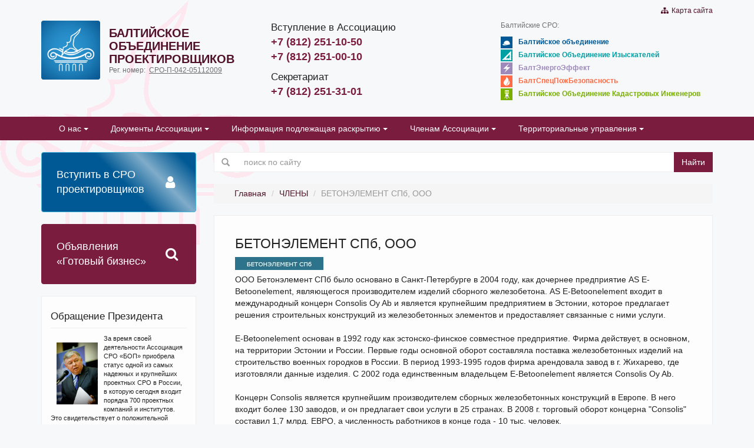

--- FILE ---
content_type: text/html; charset=utf-8
request_url: https://srobop.ru/memberinfo/392/
body_size: 10404
content:
<!DOCTYPE html>
<html>
  <head>
    <meta charset="utf-8">
    <meta name="viewport" content="width=device-width, initial-scale=1.0, maximum-scale=1.0, user-scalable=no">
    <meta http-equiv="keywords" content="">
    <meta http-equiv="description" content="">
    <meta name="yandex-verification" content="6c2928cefb7df06b">
    <meta name="cmsmagazine" content="edfc9b76776abbd2ef486557580d3911">
    <meta name="format-detection" content="telephone=no">
    <title>БЕТОНЭЛЕМЕНТ СПб, ООО

    </title>
    <link rel="shortcut icon" href="/static/img/favicon.ico">
    <link href="//netdna.bootstrapcdn.com/font-awesome/4.7.0/css/font-awesome.css" rel="stylesheet"><link rel="stylesheet" href="/static/CACHE/css/b1c85bf4e98e.css" type="text/css" />
    <script src="https://yastatic.net/jquery/1.10.2/jquery.min.js">    </script><!--[if lt IE 9]>
    <meta http-equiv="X-UA-Compatible" content="IE=edge, chrome=1">
    <link href="/static/css/ie-new.css" rel="stylesheet">
    <script src="/static/js/html5shiv.js">    </script>
    <script src="/static/js/respond.min.js">    </script>
    <script src="/static/js/selectivizr.js">    </script><![endif]--><!--[if IE 7]>
    <link href="/static/css/bootstrap-ie7.css" rel="stylesheet"><![endif]-->
  </head>
  <body class="bg-img">
    <noscript>
      <iframe src="//www.googletagmanager.com/ns.html?id=GTM-57Z6ZD" height="0" width="0" style="display: none; visibility: hidden;">
      </iframe>
    </noscript>
    <script>(function(w,d,s,l,i){w[l]=w[l]||[];w[l].push({'gtm.start':
new Date().getTime(),event:'gtm.js'});var f=d.getElementsByTagName(s)[0],
j=d.createElement(s),dl=l!='dataLayer'?'&l='+l:'';j.async=true;j.src=
'//www.googletagmanager.com/gtm.js?id='+i+dl;f.parentNode.insertBefore(j,f);
})(window,document,'script','dataLayer','GTM-57Z6ZD');


    </script><header class="header">
  <div class="container">
    <div class="row">
      <div class="col-xs-12 col-sm-12 col-md-4">
        <div class="row">
          <div class="col-xs-3 col-sm-2 col-md-4"><a href="/" title="Главная страница"><img src="/static/images/logo.png" alt="" class="img-responsive"/></a>
          </div>
          <div class="col-xs-9 col-sm-10 col-md-8 brand-wrapper"><a href="/" title="Главная страница" class="brand-name"><span class="brand-title bsk">Балтийское Объединение Проектировщиков</span></a>
            <p class="text-muted">Рег. номер:&ensp;<a href=/s/609/>СРО-П-042-05112009</a>

            </p>
          </div>
        </div>
      </div>
      <div class="col-xs-12 col-sm-12 col-md-8">
        <div class="row">
          <div class="col-xs-12 col-sm-6 col-md-6">
            <p class="head-phone-header">Вступление в Ассоциацию
            </p>
            <p class="head-phone-new"><a href="tel:+78122511050" class="head-phone-new">+7 (812) 251-10-50</a><br/><a href="tel:+78122510010" class="head-phone-new">+7 (812) 251-00-10</a>
            </p>
            <p class="head-phone-header">Секретариат
            </p>
            <div class="head-phone-new">
              <p><a href="tel:+78122513101" class="head-phone-new">+7 (812) 251-31-01</a>
              </p>
            </div>
          </div>
          <div class="col-xs-12 col-sm-6 col-md-6"><span class="pull-right header-img"><a href="/sitemap/" class="sitemap-top"><span class="fa fa-sitemap"></span>&nbsp;
Карта сайта
</a></span>
            <p class="text-muted">Балтийские СРО:
            </p>
            <ul class="nav nav-stacked nav-links">
              <li><a href="https://balticgroup2008.ru/" class="text-bsk"><img src="/static/img/icon-bsk.png" alt="Балтийское объединение" class="icon"/><span>Балтийское объединение</span></a>
              </li>
              <li><a href="https://sroboi.ru/" class="text-boi"><img src="/static/img/icon-boi.png" alt="Балтийское Объединение Изыскателей" class="icon"/><span>Балтийское Объединение Изыскателей</span></a>
              </li>
              <li><a href="https://srobaltenergo.ru/" class="text-bee"><img src="/static/img/icon-bee.png" alt="БалтЭнергоЭффект" class="icon"/><span>БалтЭнергоЭффект</span></a>
              </li>
              <li><a href="https://srobspb.ru/" class="text-bspb"><img src="/static/img/icon-bspb.png" alt="БалтСпецПожБезопасность" class="icon"/><span>БалтСпецПожБезопасность</span></a>
              </li>
              <li><a href="https://sroboki.ru/" class="text-boki"><img src="/static/img/icon-boki.png" alt="Балтийское Объединение Кадастровых Инженеров" class="icon"/><span>Балтийское Объединение Кадастровых Инженеров</span></a>
              </li>
            </ul>
          </div>
        </div>
      </div>
    </div>
  </div>
</header><nav class="navbar navbar-default navbar-static-top">
  <div class="container">
    <div class="navbar-header">
      <button type="button" data-toggle="collapse" data-target="#navbar-collapse" aria-expanded="false" class="navbar-toggle collapsed"><span class="sr-only">Toggle navigation</span><span class="icon-bar"></span><span class="icon-bar"></span><span class="icon-bar"></span>
      </button>
    </div>
    <div id="navbar-collapse" class="collapse navbar-collapse">
      <ul class="nav navbar-nav">
        <li class="dropdown"><a href="#" data-toggle="dropdown" class="dropdown-toggle">О нас
<b class="caret"></b></a>
          <ul class="dropdown-menu">
            <li><a href="/s/608/">Цели и задачи</a>
            </li>
            <li><a href="/s/609/">Сведения Государственного реестра СРО</a>
            </li>
            <li><a href="/s/610/">Структура</a>
            </li>
            <li><a href="/s/3041/">Реестр Членов</a>
            </li>
            <li><a href="/s/621/">Членство в некоммерческих организациях</a>
            </li>
            <li><a href="/s/622/">СМИ о нас</a>
            </li>
            <li><a href="/s/625/">Орган надзора за СРО</a>
            </li>
            <li><a href="/s/3094/">Грамоты и благодарности</a>
            </li>
            <li><a href="/s/627/">Контакты и реквизиты</a>
            </li>
            <li><a href="/s/3022/">QR-код стандарт безопасности </a>
            </li>
          </ul>
        </li>
        <li class="dropdown"><a href="#" data-toggle="dropdown" class="dropdown-toggle">Документы Ассоциации
<b class="caret"></b></a>
          <ul class="dropdown-menu">
            <li><a href="/s/1239/">Устав и регистрационные данные</a>
            </li>
            <li><a href="/s/1143/">Внутренние документы Ассоциации</a>
            </li>
            <li><a href="/s/1243/">Решения органов управления</a>
            </li>
          </ul>
        </li>
        <li class="dropdown"><a href="#" data-toggle="dropdown" class="dropdown-toggle">Информация подлежащая раскрытию
<b class="caret"></b></a>
          <ul class="dropdown-menu">
            <li><a href="/s/652/">Компенсационный фонд</a>
            </li>
            <li><a href="/s/667/">Страхование</a>
            </li>
            <li><a href="/s/672/">Бухгалтерская отчетность и аудиторское заключение</a>
            </li>
            <li><a href="/s/674/">Судебная практика</a>
            </li>
            <li><a href="/s/659/">Контроль за деятельностью членов</a>
            </li>
          </ul>
        </li>
        <li class="dropdown"><a href="#" data-toggle="dropdown" class="dropdown-toggle">Членам Ассоциации
<b class="caret"></b></a>
          <ul class="dropdown-menu">
            <li><a href="/s/3114/">Независимая оценка квалификации</a>
            </li>
            <li><a href="/s/679/">Условия членства</a>
            </li>
            <li><a href="/s/1544/">Документы для вступления</a>
            </li>
            <li><a href="/s/3059/">Тендеры</a>
            </li>
            <li><a href="/s/2903/">Национальный реестр специалистов (НРС)</a>
            </li>
            <li><a href="/s/1545/">Документы для внесения изменений в сведения реестра </a>
            </li>
            <li><a href="/s/2977/">Запрос Выписки из Единого реестра сведений о членах саморегулируемых организаций и их обязательствах</a>
            </li>
            <li><a href="/s/1306/">Добровольное прекращение членства</a>
            </li>
            <li><a href="/s/702/">Объявления для членов Ассоциации</a>
            </li>
            <li><a href="/s/1147/">Общие собрания</a>
            </li>
            <li><a href="/s/1652/">Конкурсы и награды</a>
            </li>
          </ul>
        </li>
        <li class="dropdown"><a href="#" data-toggle="dropdown" class="dropdown-toggle">Территориальные управления
<b class="caret"></b></a>
          <ul class="dropdown-menu">
            <li><a href="/s/725/">Территориальное управление по Вологодской области</a>
            </li>
            <li><a href="/s/726/">Территориальное управление по Иркутской области, Республике Бурятия, Республике Саха (Якутия)</a>
            </li>
            <li><a href="/s/727/">Территориальное управление по Калининградской области</a>
            </li>
            <li><a href="/s/729/">Представитель по г. Москва и Московской области</a>
            </li>
            <li><a href="/s/2431/">Представитель в г. Севастополь</a>
            </li>
            <li><a href="/s/733/">Территориальное управление по Северо-Кавказскому и Южному федеральным округам</a>
            </li>
          </ul>
        </li>
      </ul>
    </div>
  </div>
</nav>
    <div class="container">
      <div class="row">
        <div class="col-xs-12 col-sm-12 col-md-9 col-md-push-3">
          <form action="/search/" method="get">
            <div class="form-group">
              <div class="input-group"><span class="input-group-addon"><span class="glyphicon glyphicon-search"></span></span>
                <input id="search-text" type="text" name="q" placeholder="поиск по сайту" value="" class="form-control"><span class="input-group-btn">
                  <button id="search-button" type="submit" class="btn btn-primary">Найти
                  </button></span>
              </div>
            </div>
          </form>
          <div class="visible-xs visible-sm hidden-md hidden-lg"><a href="/membership/enter/" style="padding: 25px 25px; background-color: #005994; border-color: #46b8da;" class="btn btn-info btn-block enter-btn btn_animation">
  <div class="row">
    <div class="col-xs-10"><span style="font-size:18px; font-weight:300;">Вступить в СРО проектировщиков</span>
    </div><span style="font-size:23px; padding-top:13px;" class="fa fa-user enter-btn-icon"></span>
  </div></a><a href="/s/3029/" style="padding: 25px 25px;" class="btn btn-primary btn-block enter-btn">
  <div class="row">
    <div class="col-xs-10"><span style="font-size:18px; font-weight:300;">Объявления «Готовый бизнес»</span>
    </div><span style="font-size:23px; padding-top:13px;" class="fa fa-search enter-btn-icon"></span>
  </div></a>
          </div>
<div class="page">
  <ol class="breadcrumb">
    <li><a href="/">Главная</a>
    </li>
    <li><a href="/memberinfo/">ЧЛЕНЫ</a>
    </li>
    <li class="active">БЕТОНЭЛЕМЕНТ СПб, ООО
    </li>
  </ol>
  <div class="panel panel-default">
    <div class="panel-body">
      <h1>БЕТОНЭЛЕМЕНТ СПб, ООО
      </h1>
      <div class="photo-left"><img style="margin: 0 10px 6px 0;" src="/i/mv_icon_bop/392.jpg.150x150_q85.jpg" alt=""/>
      </div>ООО Бетонэлeмент СПб было основано в Санкт-Петербурге в 2004 году, как дочернее предприятие АS E-Betoonelement, являющегося производителем изделий сборного железобетона. АS E-Betoonelement входит в международный концерн Consolis Oy Ab и является крупнейшим предприятием в Эстонии, которое предлагает решения строительных конструкций из железобетонных элементов и предоставляет связанные с ними услуги.<br />
<br />
E-Betoonelement основан в 1992 году как эстонско-финское совместное предприятие. Фирма действует, в основном, на территории Эстонии и России. Первые годы основной оборот составляла поставка железобетонных изделий на строительство военных городков в России. В период 1993-1995 годов фирма арендовала завод в г. Жихарево, где изготовляли данные изделия. С 2002 года единственным владельцем E-Betoonelement является Consolis Oy Ab.<br />
<br />
Концерн Consolis является крупнейшим производителем сборных железобетонных конструкций в Европе. В него входит более 130 заводов, и он предлагает свои услуги в 25 странах. В 2008 г. торговый оборот концерна "Consolis" составил 1,7 млрд. ЕВРО, а численность работников в конце года - 10 тыс. человек.<br />
<br />
К услугам наших заказчиков - технический дизайн, производство и сборка бетоноконструкций заводского изготовления. Время выполнения заказа очень короткое, а сам производственный процесс экономичен и эстетичен с архитектурной точки зрения. <br />
<br />
Железобетонные изделия предлагаются для общего и инфраструктурного строительства, а также для сельскохозяйственного строительства и объектов окружающей среды. В Эстонии E-Betoonelement имеет три завода: в Таллинне, Тамсалу и Раквере.<br />
- Выполняемые виды работ<br />
Выработка элементных решений <br />
<br />
Вместе с клиентом и архитектором уточняется общее архитектурное решение здания, выявляются нагрузки и специальные требования, а также выбирается подходящая наружная облицовка. Нашими специалистами для клиента составляется наиболее оптимальное конструктивное решение с учетом специфики здания, пожеланий клиента, архитектурной концепции и действующих норм. Конструктивное элементное решение предоставляется заказчику вместе с предложением цены бесплатно. <br />
<br />
Проектирование элементных решений <br />
<br />
Проектирование осуществляется при непосредственном участии генерального проектировщика, заказчика, архитектора и строителя. В ходе проектирования составляются рабочие чертежи элементов вместе со спецификациями, чертежи крепления и узлы для монтажа, а при необходимости и описание работы. <br />
<br />
Установка элементов <br />
<br />
Установка элементов требует наличия специальной подготовки, средств, а также умелого руководства. Хорошая результативность этой работы предполагает тесное сотрудничество между производственными и проектировочными подразделениями. Заказ элементов с установкой дает возможность заказчику избежать существенные риски, связанные со строительством. Установка элементов осуществляется на зафиксированных в договоре условиях под надзором проектировщиков ЕВЕ.<br />
- Адрес сайта http://betonelement.spb.ru/

    </div>
  </div>
</div>
        </div>
        <div class="col-xs-12 col-sm-12 col-md-3 col-md-pull-9">
          <div class="hidden-xs hidden-sm visible-md visible-lg"><a href="/membership/enter/" style="padding: 25px 25px; background-color: #005994; border-color: #46b8da;" class="btn btn-info btn-block enter-btn btn_animation">
  <div class="row">
    <div class="col-xs-10"><span style="font-size:18px; font-weight:300;">Вступить в СРО проектировщиков</span>
    </div><span style="font-size:23px; padding-top:13px;" class="fa fa-user enter-btn-icon"></span>
  </div></a><a href="/s/3029/" style="padding: 25px 25px;" class="btn btn-primary btn-block enter-btn">
  <div class="row">
    <div class="col-xs-10"><span style="font-size:18px; font-weight:300;">Объявления «Готовый бизнес»</span>
    </div><span style="font-size:23px; padding-top:13px;" class="fa fa-search enter-btn-icon"></span>
  </div></a>
          </div>
          <div class="panel panel-default">
            <div class="panel-body">
              <div style="margin-bottom:0px;" class="page-header">
                <h4 class="mainh">Обращение Президента
                </h4>
              </div>
              <div class="row">
                <div style="font-size:11px;" class="col-xs-12">
                  <p><p><img class="img_left" style="float: left; margin-left: 10px; margin-right: 10px;" src="/i/uploads/%D0%B2%D0%B8%D1%85%D1%80%D0%BE%D0%B2.jfif" alt="" width="70" /></p>
<p>За время своей деятельности Ассоциация СРО &laquo;БОП&raquo; приобрела статус одной из самых надежных и крупнейших проектных СРО в России, в которую сегодня входит порядка 700 проектных компаний и институтов. Это свидетельствует о положительной репутации и высоком авторитете Ассоциации в профессиональной среде, о доверии к руководству, о добром имени, которое мы заслужили и которым мы дорожим.</p>
<p>На протяжении многих лет руководство Ассоциации представляет интересы проектировщиков в федеральных и региональных органах исполнительной и законодательной власти, в Совете НОПРИЗ, выступает с законодательными инициативами и предложениями, проводит бесплатные обучающие мероприятия для руководителей и сотрудников проектных организаций на актуальные темы.</p>
<p>Убежден, что совместными усилиями нам удастся создать благоприятные условия для работы проектировщиков и развития сферы архитектурно-строительного проектирования в целях реализации поставленной Президентом РФ комплексной задачи пространственного развития России.</p>
<p style="text-align: right;">&nbsp;Вихров А.Н.</p>
                  </p>
                </div>
              </div>
            </div>
          </div>
<div class="panel panel-default">
  <div class="panel-body">
    <div class="page-header">
      <h4 class="mainh">Личный кабинет

      </h4>
    </div>
    <div class="row">
      <div class="col-xs-12">
        <p>Личный кабинет для членов Ассоциации СРО «БОП»
        </p><a href="http://lk.srobop.ru/" class="btn btn-primary">Вход</a>
      </div>
    </div>
  </div>
</div>
          <div class="panel panel-default hidden-xs hidden-sm visible-md visible-lg">
            <div class="panel-body">
              <div class="page-header">
                <h4 class="mainh"><a href="/p/">Наши партнеры</a>
                </h4>
              </div>
              <div class="row">
                <div class="col-xs-6 text-center"><a href="/p/66/" title="Компания ООО «ЦДКИ» " class="partner"><img src="/i/upload/7c78d619962237afcb1c17ff18694989.png.100x100_q85.png" alt="Компания ООО «ЦДКИ» " class="img-responsive"></a>
                </div>
                <div class="col-xs-6 text-center"><a href="http://www.d-c.spb.ru/" title="Журнал &quot;Ардис&quot;" class="partner"><img src="/i/p_icon/37.jpg.100x100_q85.jpg" alt="Журнал &quot;Ардис&quot;" class="img-responsive"></a>
                </div>
                <div class="col-xs-6 text-center"><a href="http://intresint.spb.ru/" title="Российско-белорусский круглый стол &quot;Интеллектуальные ресурсы интеграции&quot;" class="partner"><img src="/i/p_icon/32.jpg.100x100_q85.jpg" alt="Российско-белорусский круглый стол &quot;Интеллектуальные ресурсы интеграции&quot;" class="img-responsive"></a>
                </div>
                <div class="col-xs-6 text-center"><a href="/p/13/" title="Санкт-Петербургский Военный инженерно-технический университет" class="partner"><img src="/i/p_icon/13.jpg.100x100_q85.jpg" alt="Санкт-Петербургский Военный инженерно-технический университет" class="img-responsive"></a>
                </div>
                <div class="col-xs-6 text-center"><a href="http://www.szipk.ru/" title="Северо-Западный институт повышения квалификации" class="partner"><img src="/i/p_icon/14.jpg.100x100_q85.jpg" alt="Северо-Западный институт повышения квалификации" class="img-responsive"></a>
                </div>
                <div class="col-xs-6 text-center"><a href="http://www.spass-sci.ru/" title="Санкт-Петербургский союз ученых" class="partner"><img src="/i/p_icon/15.jpg.100x100_q85.jpg" alt="Санкт-Петербургский союз ученых" class="img-responsive"></a>
                </div>
              </div>
            </div>
          </div>
        </div>
      </div>
    </div>
    <div class="container">
      <div class="page-header">
        <h4 class="text-center mainh">Члены Ассоциации СРО "БОП"
        </h4>
      </div>
      <div class="row">
        <div class="col-xs-1 col-sm-1 col-md-1"><a href="#" class="gallery-control gallery-control-prev pull-right"><span class="glyphicon glyphicon-chevron-left"></span></a>
        </div>
        <div class="col-xs-10 col-sm-10 col-md-10 gallery">
          <div class="gallery-list">
            <div class="gallery-item"><a href="/memberinfo/330/" title="ПЕТР ВЕЛИКИЙ" class="img-thumbnail"><img src="/i/mv_icon_bop/330.jpg.100x100_q85.jpg" alt="ПЕТР ВЕЛИКИЙ" class="img-responsive"></a>
            </div>
            <div class="gallery-item"><a href="/memberinfo/304/" title="ГПКИ &quot;СПЕЦАВТОМАТИКА&quot;" class="img-thumbnail"><img src="/i/mv_icon_bop/304.jpg.100x100_q85.jpg" alt="ГПКИ &quot;СПЕЦАВТОМАТИКА&quot;" class="img-responsive"></a>
            </div>
            <div class="gallery-item"><a href="/memberinfo/286/" title="Управляющая компания &quot;Невский берег&quot;" class="img-thumbnail"><img src="/i/mv_icon_bop/286.jpg.100x100_q85.jpg" alt="Управляющая компания &quot;Невский берег&quot;" class="img-responsive"></a>
            </div>
            <div class="gallery-item"><a href="/memberinfo/259/" title="Проектно-изыскательский институт &quot;Севзапинжтехнология&quot;" class="img-thumbnail"><img src="/i/mv_icon_bop/259.jpg.100x100_q85.jpg" alt="Проектно-изыскательский институт &quot;Севзапинжтехнология&quot;" class="img-responsive"></a>
            </div>
            <div class="gallery-item"><a href="/memberinfo/290/" title="АвангардСтройТрест" class="img-thumbnail"><img src="/i/mv_icon_bop/290.jpg.100x100_q85.jpg" alt="АвангардСтройТрест" class="img-responsive"></a>
            </div>
            <div class="gallery-item"><a href="/memberinfo/236/" title="Арман" class="img-thumbnail"><img src="/i/mv_icon_bop/236.jpg.100x100_q85.jpg" alt="Арман" class="img-responsive"></a>
            </div>
            <div class="gallery-item"><a href="/memberinfo/326/" title="ОптенСтройСервис" class="img-thumbnail"><img src="/i/mv_icon_bop/326.jpg.100x100_q85.jpg" alt="ОптенСтройСервис" class="img-responsive"></a>
            </div>
            <div class="gallery-item"><a href="/memberinfo/401/" title="ЛэндСтройПроект, ООО" class="img-thumbnail"><img src="/i/mv_icon_bop/401.jpg.100x100_q85.jpg" alt="ЛэндСтройПроект, ООО" class="img-responsive"></a>
            </div>
            <div class="gallery-item"><a href="/memberinfo/243/" title="ДЕМЕТРА" class="img-thumbnail"><img src="/i/mv_icon_bop/243.jpg.100x100_q85.jpg" alt="ДЕМЕТРА" class="img-responsive"></a>
            </div>
            <div class="gallery-item"><a href="/memberinfo/415/" title="Энергетическая компания Ингрия, ООО" class="img-thumbnail"><img src="/i/mv_icon_bop/415.jpg.100x100_q85.jpg" alt="Энергетическая компания Ингрия, ООО" class="img-responsive"></a>
            </div>
            <div class="gallery-item"><a href="/memberinfo/271/" title="Сирена групп" class="img-thumbnail"><img src="/i/mv_icon_bop/271.jpg.100x100_q85.jpg" alt="Сирена групп" class="img-responsive"></a>
            </div>
            <div class="gallery-item"><a href="/memberinfo/331/" title="ПетроЭнергоцентр" class="img-thumbnail"><img src="/i/mv_icon_bop/331.jpg.100x100_q85.jpg" alt="ПетроЭнергоцентр" class="img-responsive"></a>
            </div>
            <div class="gallery-item"><a href="/memberinfo/208/" title="РосСтройГеология" class="img-thumbnail"><img src="/i/mv_icon_bop/208.jpg.100x100_q85.jpg" alt="РосСтройГеология" class="img-responsive"></a>
            </div>
            <div class="gallery-item"><a href="/memberinfo/395/" title="Глобал Инжиниринг, ООО" class="img-thumbnail"><img src="/i/mv_icon_bop/395.jpg.100x100_q85.jpg" alt="Глобал Инжиниринг, ООО" class="img-responsive"></a>
            </div>
            <div class="gallery-item"><a href="/memberinfo/418/" title="СВЯЗЬ-ПЛЮС.  ООО" class="img-thumbnail"><img src="/i/mv_icon_bop/418.jpg.100x100_q85.jpg" alt="СВЯЗЬ-ПЛЮС.  ООО" class="img-responsive"></a>
            </div>
            <div class="gallery-item"><a href="/memberinfo/200/" title="Йозеф Гартнер" class="img-thumbnail"><img src="/i/mv_icon_bop/200.jpg.100x100_q85.jpg" alt="Йозеф Гартнер" class="img-responsive"></a>
            </div>
            <div class="gallery-item"><a href="/memberinfo/333/" title="Продэкс" class="img-thumbnail"><img src="/i/mv_icon_bop/333.jpg.100x100_q85.jpg" alt="Продэкс" class="img-responsive"></a>
            </div>
            <div class="gallery-item"><a href="/memberinfo/322/" title="Научно-производственное объединение Инженерные системы" class="img-thumbnail"><img src="/i/mv_icon_bop/322.jpg.100x100_q85.jpg" alt="Научно-производственное объединение Инженерные системы" class="img-responsive"></a>
            </div>
            <div class="gallery-item"><a href="/memberinfo/280/" title="Стройгарант" class="img-thumbnail"><img src="/i/mv_icon_bop/280.jpg.100x100_q85.jpg" alt="Стройгарант" class="img-responsive"></a>
            </div>
            <div class="gallery-item"><a href="/memberinfo/302/" title="ГЕОБАЛТ" class="img-thumbnail"><img src="/i/mv_icon_bop/302.jpg.100x100_q85.jpg" alt="ГЕОБАЛТ" class="img-responsive"></a>
            </div>
          </div>
        </div>
        <div class="col-xs-1 col-sm-1 col-md-1"><a href="#" class="gallery-control gallery-control-next"><span class="glyphicon glyphicon-chevron-right"></span></a>
        </div>
      </div>
      <div class="row">
        <div class="text-center"><a href="/memberinfo/" class="btn btn-primary">Все члены Ассоциации</a>
        </div>
      </div>
    </div>
    <footer class="footer">
      <div class="container">
        <div class="row">
          <div class="col-xs-12 col-sm-6">
            <p><p>Ассоциация СРО &laquo;БОП&raquo;</p>
<p>Саморегулирование в области подготовки проектной документации</p>
            </p>
          </div>
          <div class="col-xs-12 col-sm-6">
            <p class="pull-right text-right"><p style="text-align: right;"><span>190020</span>, Санкт-Петербург, Рижский пр. 3, литер Б</p>
<p style="text-align: right;">Тел.:&nbsp;8-800-505-02-38</p>
<p style="text-align: right;">&nbsp;(812) 251-31-01, 251-10-50, 251-79-65</p>
<p style="text-align: right;"><a href="mailto:info@srobop.ru srobop@mail.ru">info@srobop.ru</a></p>
            </p>
            <p class="pull-right text-right">Режим работы: ПН-ЧТ с 10.00 до 19.00, ПТ с 10.00 до 17.45

            </p>
          </div>
        </div>
      </div>
    </footer><div id="helpModal" tabindex="-1" role="dialog" aria-labelledby="helpModalLabel" aria-hidden="true" class="modal fade modal-help">
  <div class="modal-dialog modal-dialog-center">
    <div class="modal-content">
      <div class="modal-header">
        <button type="button" data-dismiss="modal" aria-hidden="true" class="close">×
        </button>
        <h3 id="helpModalLabel">Справка
        </h3>
      </div>
      <div class="modal-body">
        <div id="helpMessage">
        </div>
      </div>
    </div>
  </div>
</div><script type="text/javascript" src="/static/CACHE/js/d498a233d883.js"></script><script>type="text/javascript">(function (d, w, c) {
    (w[c] = w[c] || []).push(function() {
        try {
            w.yaCounter15959635 = new Ya.Metrika({id:15959635,
                    webvisor:true,
                    clickmap:true,
                    trackLinks:true,
                    accurateTrackBounce:true});

        } catch(e) { }
    });

    var n = d.getElementsByTagName("script")[0],
        s = d.createElement("script"),
        f = function () { n.parentNode.insertBefore(s, n); };
    s.type = "text/javascript";
    s.async = true;
    s.src = (d.location.protocol == "https:" ? "https:" : "http:") + "//mc.yandex.ru/metrika/watch.js";

    if (w.opera == "[object Opera]") {
        d.addEventListener("DOMContentLoaded", f, false);
    } else { f(); }
})(document, window, "yandex_metrika_callbacks");
</script>
<noscript><div><img src="//mc.yandex.ru/watch/15959635" style="position:absolute; left:-9999px;" alt="" /></div>

</noscript>
<script type="text/javascript">var _tmr = _tmr || [];
_tmr.push({id: "2543720", type: "pageView", start: (new Date()).getTime()});
(function (d, w) {
var ts = d.createElement("script"); ts.type = "text/javascript"; ts.async = true;
ts.src = (d.location.protocol == "https:" ? "https:" : "http:") + "//top-fwz1.mail.ru/js/code.js";
var f = function () {var s = d.getElementsByTagName("script")[0]; s.parentNode.insertBefore(ts, s);};
if (w.opera == "[object Opera]") { d.addEventListener("DOMContentLoaded", f, false); } else { f(); }
})(document, window);
</script>
<noscript>
  <div style="position: absolute; left: -10000px;"><img src="//top-fwz1.mail.ru/counter?id=2543720;js=na" style="border: 0;" height="1" width="1" alt="Рейтинг@Mail.ru"/>
  </div>
</noscript>
  </body>
</html>